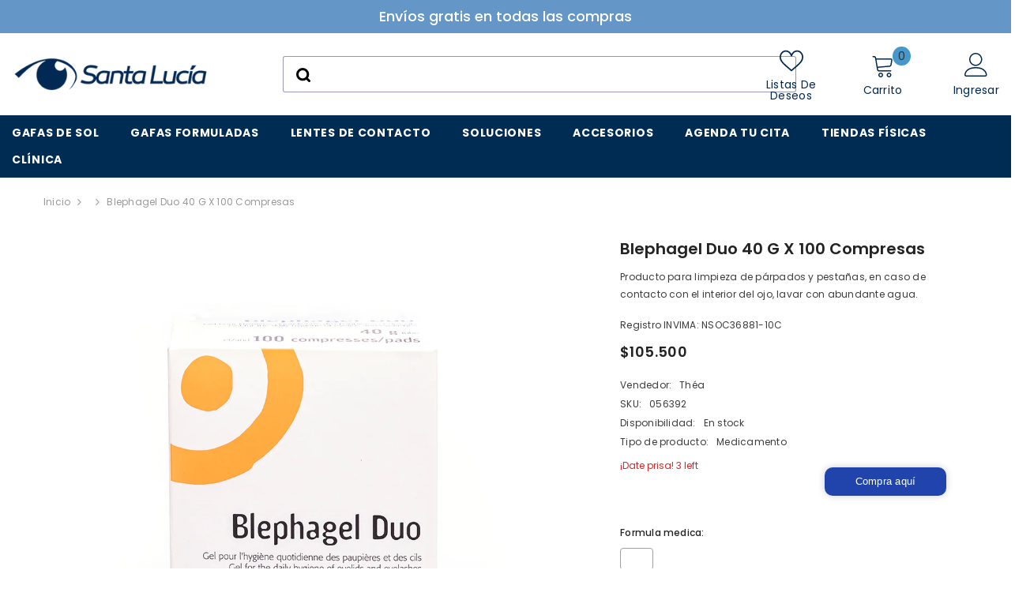

--- FILE ---
content_type: text/javascript
request_url: https://santalucia.com.co/cdn/shop/t/6/assets/custom.js?v=142666117321555217051706126701
body_size: -708
content:
//# sourceMappingURL=/cdn/shop/t/6/assets/custom.js.map?v=142666117321555217051706126701


--- FILE ---
content_type: text/javascript
request_url: https://santalucia.com.co/cdn/shop/t/6/assets/pqrs_form.js?v=69489741343608341531739578026
body_size: -92
content:
document.addEventListener("DOMContentLoaded",function(){const pqrs_form=document.querySelector("#pqrs"),submitButton=pqrs_form.querySelector("button");function convertFiles(){return new Promise((resolve,reject)=>{const files=document.getElementById("fileInput").files,base64Array=[];let filesProcessed=0;Array.from(files).forEach(file=>{const reader=new FileReader;reader.readAsDataURL(file),reader.onload=function(){base64Array.push(reader.result),filesProcessed++,filesProcessed===files.length&&resolve(base64Array)},reader.onerror=function(error){reject(error)}})})}pqrs_form.addEventListener("submit",async function(e){e.preventDefault(),submitButton.disabled=!0,submitButton.innerHTML="Enviando...";let organization=pqrs_form.organization.value,clinic_store=pqrs_form.clinic_store.value,user_type=pqrs_form.user_type.value,name=pqrs_form.first_name.value,last_name=pqrs_form.last_name.value,email=pqrs_form.email.value,phone=pqrs_form.phone.value,document_type=pqrs_form.document_type.value,document2=pqrs_form.document.value,requirement_type=pqrs_form.requirement_type.value,reason=pqrs_form.reason.value,subject=pqrs_form.subject.value,description=pqrs_form.description.value;const fileInput=pqrs_form.fileInput;let fileData=[];if(fileInput&&fileInput.files.length>0)try{fileData=await convertFiles()}catch{return}let jsonData=JSON.stringify({organization,clinic_store,user_type,name,last_name,email,phone,document_type,document:document2,requirement_type,reason,subject,description,file:fileData});fetch("https://osl.tenebit.co/index.php?entryPoint=IntegracionPqrs&action=registrarPQRS",{method:"POST",headers:{"Content-Type":"application/json"},body:jsonData,mode:"no-cors"}).then(response=>{pqrs_form.reset(),Swal.fire({title:"Informaci\xF3n enviada",icon:"success"})}).then(data=>{}).catch(error=>{}).finally(()=>{submitButton.disabled=!1,submitButton.innerHTML="Enviar"})})});
//# sourceMappingURL=/cdn/shop/t/6/assets/pqrs_form.js.map?v=69489741343608341531739578026
